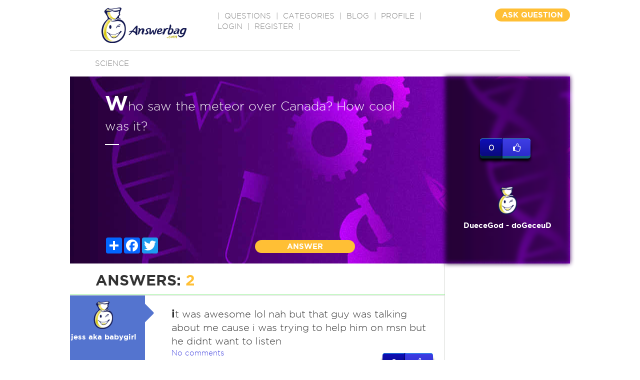

--- FILE ---
content_type: text/html; charset=utf-8
request_url: https://www.google.com/recaptcha/api2/aframe
body_size: -85
content:
<!DOCTYPE HTML><html><head><meta http-equiv="content-type" content="text/html; charset=UTF-8"></head><body><script nonce="EGLjtYWUcoEtNvwDr4U3jQ">/** Anti-fraud and anti-abuse applications only. See google.com/recaptcha */ try{var clients={'sodar':'https://pagead2.googlesyndication.com/pagead/sodar?'};window.addEventListener("message",function(a){try{if(a.source===window.parent){var b=JSON.parse(a.data);var c=clients[b['id']];if(c){var d=document.createElement('img');d.src=c+b['params']+'&rc='+(localStorage.getItem("rc::a")?sessionStorage.getItem("rc::b"):"");window.document.body.appendChild(d);sessionStorage.setItem("rc::e",parseInt(sessionStorage.getItem("rc::e")||0)+1);localStorage.setItem("rc::h",'1768633589312');}}}catch(b){}});window.parent.postMessage("_grecaptcha_ready", "*");}catch(b){}</script></body></html>